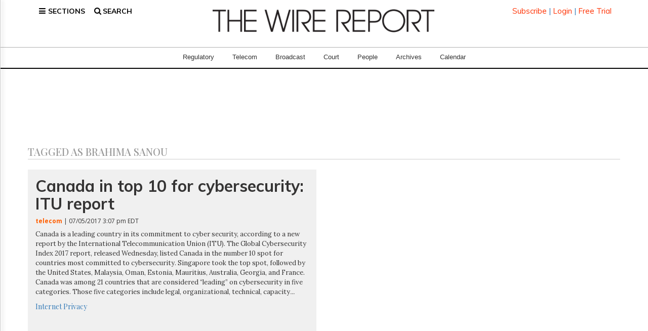

--- FILE ---
content_type: text/html; charset=utf-8
request_url: https://www.google.com/recaptcha/api2/aframe
body_size: 266
content:
<!DOCTYPE HTML><html><head><meta http-equiv="content-type" content="text/html; charset=UTF-8"></head><body><script nonce="fO2jL1nxvb209cpsxZiHxw">/** Anti-fraud and anti-abuse applications only. See google.com/recaptcha */ try{var clients={'sodar':'https://pagead2.googlesyndication.com/pagead/sodar?'};window.addEventListener("message",function(a){try{if(a.source===window.parent){var b=JSON.parse(a.data);var c=clients[b['id']];if(c){var d=document.createElement('img');d.src=c+b['params']+'&rc='+(localStorage.getItem("rc::a")?sessionStorage.getItem("rc::b"):"");window.document.body.appendChild(d);sessionStorage.setItem("rc::e",parseInt(sessionStorage.getItem("rc::e")||0)+1);localStorage.setItem("rc::h",'1769045809933');}}}catch(b){}});window.parent.postMessage("_grecaptcha_ready", "*");}catch(b){}</script></body></html>

--- FILE ---
content_type: text/css
request_url: https://www.thewirereport.ca/wp-content/cache/wmac/css/wmac_single_54aca466b4e125f31655dee17cda907b.css
body_size: 2560
content:
/*!
 * Custom Wire Report Code
 * Copyright 2017 Hill Times Publishing
 * CSS by Joey Sabourin
 */
/*! Header CSS */
/*! ---------- first deck header ---------- */
.header-first-deck{width:100%}.user-icon{float:right;padding-top:0}.search-icon{float:left;padding-top:0}.search-icon span{padding-right:10px}.fa-lg{font-size:1em}#searchtop{cursor:pointer}.fa-user:before{content:none}.user-icon{color:#337ab7;padding:2px;cursor:pointer}.user-icon:hover{background-color:#efefef;color:#000}#searchtop,#sectionstop{padding:2px 7px 7px;cursor:pointer}#searchtop:hover,#sectionstop:hover{background-color:#efefef;color:#000}#search,#sections{padding:0}#searchbar{display:none}.slimnav{display:none}.navbar{min-height:auto !important}.navbar{padding:8px}#footer2{border-top:1px solid #efefef;margin:20px auto 0;padding-left:20px;padding-right:20px;max-width:1130px}#footer2 a,#footer2 #ht{color:#999;font-size:1.1rem;float:left;padding-top:5px}#footer2 span{color:#999;font-size:1rem;float:left;padding-left:5px;padding-right:5px;padding-top:5px}#filtersCol{display:block}#searchResultsCol{width:70%;border-right:1px solid #ccc;padding-bottom:25px;padding-right:20px}.searchResultsImg{float:left;width:15%;margin-top:14px;padding-top:3px}#searchYourSearch{background-color:#fafafa;padding:18px;border-bottom:1px solid #ccc}.dimmed{position:relative;padding-top:0 !important}.dimmed:after{content:" ";z-index:10;display:block;position:absolute;height:100%;top:0;left:0;right:0;background:rgba(255,255,255,.9)}#xsearch{float:right;text-align:right;margin-top:-35px;margin-right:0;cursor:pointer}
/*! ---------- second deck header ---------- */
.menu-bar{border-bottom:2px solid #000;background-color:#fff;margin-bottom:20px;padding-bottom:8px;position:relative}.menu-list{font-weight:200;font-size:1.5rem;text-align:center;margin:0 auto auto}.navbar-nav{width:100%;text-align:center}.navbar-nav li{float:none;display:inline-block;padding-left:1.2rem;padding-right:1.2rem}.navbar-nav>li>a{padding:0}.hero-img img{max-width:100%;padding-top:0;padding-bottom:10px;padding-right:0}.calendar h2{margin-top:0;margin-bottom:0;font-size:22px;text-transform:uppercase}.cal-mar-bot-20{margin-bottom:20px;color:#2e4053;border-bottom:1px solid #e5e7e9}.archive-dropdown{width:100%;text-transform:uppercase}.archive-dropdown:hover{color:#fff;background-color:#2e4053}.archive-dropdown:active{color:#fff;background-color:#2e4053}.archives h2{color:#525452;font-family:'Open Sans',sans-serif;font-size:24px}.archives h3{font-family:'Open Sans',sans-serif;font-size:16px;padding-bottom:10px;border-bottom:1px solid #e5e7e9}.issue-date-display h2{color:#525452;font-family:'Open Sans',sans-serif;font-size:24px}.issue-date-display a{margin-right:15px}.issue-date-display>li.active>a{background-color:#2e4053}.issue-date-display>li.active>a:hover{background-color:#2e4053}.issue-date-display>li.non-active>a{border:1px solid #bdc3c7;color:#000}.form-group label{margin-top:25px}#section-header-h1{color:#525452;font-family:'Open Sans',sans-serif;font-weight:400 !important;font-size:38px;letter-spacing:-1.8px;margin-top:0;text-transform:uppercase}
/*! ---------- index search bar ---------- */
.search-index{margin-bottom:10px;border-radius:0;width:100%}#search-container{border-bottom:1px solid #e2e2e2;box-shadow:1px 1px 8px rgba(102,102,102,.3)}.search-box{box-shadow:rgba(0,0,0,.07) 2px 3px 3px 0px inset}
/*! Footer CSS */
.footer h1{color:#525452;font-family:'Open Sans',sans-serif;font-size:16px;font-weight:700;text-transform:uppercase;padding-top:15px}.footer-ul{padding-left:0 !important}.footer-ul li{color:#525452;list-style-type:none;padding-left:0 !important;line-height:25px}.footer-ul li:hover{color:#000}#larger-li{font-size:110%}#smaller-height-li{line-height:18px}
/*! Calendar CSS */
*{box-sizing:border-box}ul{list-style-type:none}.month{padding:30px 25px;width:100%;background:#2e4053}.month ul{margin:0;padding:0}.month ul li{color:#fff;font-size:20px;text-transform:uppercase;letter-spacing:3px}.month .prev{float:left;padding-top:10px}.month .next{float:right;padding-top:10px}.weekdays{margin:0;padding:10px 0;background-color:#ddd}.weekdays li{display:inline-block;width:13.6%;color:#666;text-align:center}.days{padding:10px 0;background:#eee;margin:0}.days li{list-style-type:none;display:inline-block;width:13.6%;text-align:center;margin-bottom:5px;font-size:12px;color:#777}.days li .active{padding:5px;background:#2e4053;color:#fff !important}.footer2-1{float:left}.footer2-2{float:right}
/*! HERO REVERSE BLACK CSS */
.content-box-reverse-news{border-top:3px solid #375073}.content-box-reverse-people{border-top:3px solid #37998b}.content-box-reverse-briefs{border-top:3px solid #e6711b}.content-box-reverse-news .categoryLink{color:#337ab7;text-decoration:none}.content-box-reverse-people .categoryLink{color:#37998b;text-decoration:none}.content-box-reverse-briefs .categoryLink{color:#e6711b;text-decoration:none}.content-box-reverse{background-color:#f0f0f0;margin-bottom:30px;padding:15px;display:block;position:relative;height:320px}.content-box-reverse h1{color:#353434;font-family:'Muli',serif;font-weight:700 !important;font-size:32px;margin-top:0}.content-box-reverse h1:hover{color:#353434;text-decoration:none}.content-box-reverse h1:active{color:#353434;text-decoration:none}.content-box-reverse h1:hover,.content-box-reverse h5 a:hover{text-decoration:underline}.content-box-reverse h5{color:#353434;font-family:'Open Sans',sans-serif;font-weight:400 !important;font-size:12px;padding-top:0;letter-spacing:0 !important}.content-box-reverse h5 span{font-weight:700 !important;color:#e6711b;letter-spacing:0 !important}.content-box-reverse img{padding-top:5px;max-width:45%;padding-right:20px;padding-bottom:0;display:inline-block;float:left}.content-box-reverse p{color:#353434;font-family:'Lora',sans-serif;font-size:13px;line-height:19px;padding-top:0;padding-bottom:0;display:inline-block;float:left}.content-box-reverse p span{color:#353434;font-family:'Open Sans',sans-serif;font-size:11px;font-weight:700;line-height:19px;display:inline-block;text-transform:uppercase}.content-box-reverse p span:hover{color:#fff}.content-box-reverse p span:active{color:#fff}
/*! END HERO REVERSE BLACK CSS */
@media screen and (max-width:720px){.weekdays li,.days li{width:13.1%}}@media screen and (max-width:420px){.weekdays li,.days li{width:12.5%}.days li .active{padding:2px}}@media screen and (max-width:290px){.weekdays li,.days li{width:12.2%}}
/*! Custom Media Queries */
@media only screen and (max-width:1200px){.user-icon{padding-top:0}.search-icon{padding-top:0}.menu-list{font-size:1.1em;text-align:center;margin:0 auto auto}.story-section{padding-top:200px}.search-index input{width:94% !important}.content-box-reverse h1{font-size:26px}.content-box div div a h1{font-size:18px}}@media only screen and (max-width:992px){.user-icon{padding-left:16px}.search-icon{padding-right:16px}.navbar-nav li{float:none;display:inline-block}.content-box-reverse img{margin-bottom:15px;max-width:30%}.story-section{padding-top:190px}.search-index input{width:92% !important}}@media only screen and (max-width:991px){.user-icon{padding-top:0}.search-icon{padding-top:0}#searchResultsCol{width:100%;padding:25px;border:0 solid #000}}@media screen and (max-width:48em){.footer2-2{float:left}}@media only screen and (max-width:768px){.row{padding-left:10px !important;padding-right:10px !important}#filtersCol{display:none}.searchResultsImg{display:none}#searchYourSearch{display:none}#searchBtn{display:none}#xsearch{display:none}.footer1,.footer2-1,.footer2-2{padding-left:0;margin:0 auto;text-align:center;float:none;clear:both;overflow:hidden;width:auto;font-size:1.7rem;display:flex;align-items:center;justify-content:center;flex-direction:column}.footer2-1 span{display:none}.wrlogo{width:auto !important;max-height:25px}.col-fix1,.col-fix2{padding-left:8px;padding-right:8px}.menu-icon{float:left;padding:0}.search-icon{float:right;padding:0}.navbar{padding:16px;padding-bottom:20px}img{margin-top:0}.content-box-reverse img{margin-bottom:15px}.story-section{padding-top:170px}.content-box p{font-size:14px;line-height:20px}.content-box,.content-box-reverse{height:auto}.content-box-reverse h1{font-size:26px}.content-box-reverse p{font-size:14px;line-height:20px}.hero-img img{max-width:100%}.ul-mar-top-archives{margin-top:10px}}@media only screen and (max-width:480px){.user-icon{padding-top:15px}.content-box-reverse img{max-width:100%;padding-bottom:10px;margin-top:0;display:inline-block;float:left}.story-section{padding-top:130px}.issue-date-display a{margin-top:10px;margin-right:0}.ul-mar-top-archives{margin-top:10px}}@media only screen and (max-width:320px){.story-section{padding-top:160px}}.sidenav{height:100%;width:0;position:fixed;z-index:2000;top:0;left:0;background-color:#fff;overflow-x:hidden;padding-top:20px;transition:.2s;border-right:1px solid #ccc;box-shadow:4px 0 6px 1px rgba(0,0,0,.1)}.sidenav a{padding-left:10px;padding-right:10px;padding-bottom:5px;padding-top:5px;text-decoration:none;font-size:13px;color:#000;font-weight:700;display:block;transition:.3s;margin-left:15px;margin-right:10px}.sidenav a:hover,.offcanvas a:focus{background-color:#eff7fc}.sidenav .closebtn{position:absolute;top:0;right:25px;font-size:36px;margin-left:50px}#main{transition:margin-left .2s;padding:20px}@media screen and (max-height:450px){.sidenav{padding-top:15px}.sidenav a{font-size:18px}}h1.headertype{color:#999;font-size:20px;margin-top:20px;margin-bottom:20px;border-bottom:1px solid #ccc;padding-bottom:3px}.navbar-nav>li>a{color:#333;padding-top:2px;padding-bottom:3px;padding-left:4px;padding-right:4px;overflow:visible}.theone:after{background:#e0e0e0;width:1px;content:"";display:block;position:absolute;top:0;bottom:0;right:0;min-height:70px}.readMore{font-weight:700}#s-body{padding-top:14px;height:auto;overflow:visible}#fadebg{margin-bottom:5px;padding-bottom:5px;max-height:200px;overflow:hidden;text-overflow:ellipsis;position:relative;z-index:0}#fadebg:before{z-index:0;content:'';width:100%;height:100%;position:absolute;left:0;top:0;background:linear-gradient(rgba(255,255,255,0) -100px,#fff)}.paywallcont{letter-spacing:-.8px !important;margin-top:0;position:relative;text-align:center;padding:30px 20px 20px;background-color:#fff;border:1px solid #999;z-index:99;overflow:hidden;line-height:1.2em}.paywallcont2{margin-top:25px;letter-spacing:-1px !important;text-align:center;padding:40px 20px;background-color:#21203f;margin-bottom:25px}.paywalltitle1{font-size:17pt !important;color:#1a1a1a !important;font-weight:400 !important;float:left;width:100%;margin-bottom:25px}.paywalltitle2{font-size:22pt !important;color:#fff !important;font-weight:600 !important;float:left;width:100%;margin-bottom:25px}.playfair{font-family:'Playfair Display',serif !important}